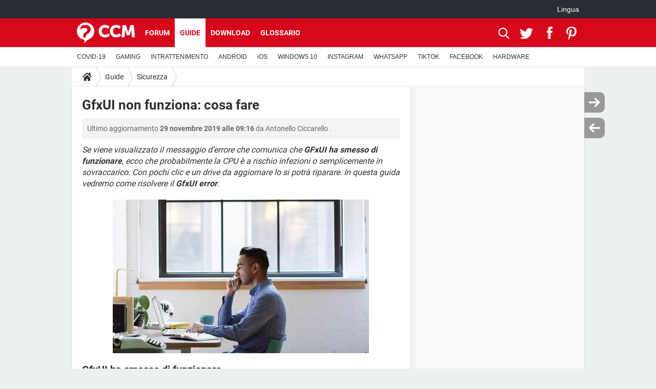

--- FILE ---
content_type: text/html; charset=UTF-8
request_url: https://it.ccm.net/faq/13187-gfxui-non-funziona-cosa-fare
body_size: 14704
content:

<!--Akamai-ESI:PAGE:setreftime=1766113150/--><!DOCTYPE html>
<!--[if IE 8 ]> <html lang="it" dir="ltr" class="no-js ie8 lt-ie9 oldie"> <![endif]-->
<!--[if IE 9 ]> <html lang="it" dir="ltr" class="no-js ie9"> <![endif]-->
<!--[if gt IE 9]><!--> <html lang="it" dir="ltr"> <!--<![endif]-->

<head prefix="og: http://ogp.me/ns# fb: http://ogp.me/ns/fb#">
    <meta charset="utf-8">
    <meta http-equiv="X-UA-Compatible" content="IE=edge,chrome=1">
    <meta name="viewport" content="width=device-width, initial-scale=1.0" />

    <style>
        :root {
            --for-color-primary: #D6071B;
            --for-color-primary--lighten: #f7192e;
            --for-color-primary--darken: #a50515;
        }
    </style>
    
    <title>GfxUI non funziona: cosa fare - CCM</title>

<script>
    var dataLayer = [{"appConfig":{"subContainers":["GTM-K9GC99V"]},"ads.insertor":{"nodeSelector":"#jArticleInside"},"site":"it.ccm.net","environnement":"production","pageType/screenType":"classique","sessionType":"nonConnectee","userStatus":"Anonyme","idArticle":"13187","author":"e-claudia","ops":0,"level1":"divers","level2":"Sicurezza","application":"faq","pageCategory":"article","theme":"Sicurezza","country":"US","asnum":"16509"}];

            !function(e){"use strict";var t,n,o,r=function(){},s=Object.getOwnPropertyNames(window.console).reduce((function(e,t){return"function"==typeof console[t]&&(e[t]=r),e}),{}),a=function(){return s},i=e.console;if("object"==typeof e.JSON&&"function"==typeof e.JSON.parse&&"object"==typeof e.console&&"function"==typeof Object.keys){var c={available:["others.catch","others.show"],broadcasted:[]},u={available:["others.catch","others.show"]},d=(t=/^\s+(.*)\s+$/g,n=function(e){return Math.pow(9,e)},o=function(e){return parseInt((e.charCodeAt()<<9)%242)},{get:function(e){e=e.replace(t,"$1");for(var r=[0,0,0],s=0,a=0;s<e.length;s++)a=parseInt(s/r.length),r[s%3]+=parseInt(o(e[s])/n(a));for(s=0;s<r.length;s++)r[s]>255&&(r[s]=255);return r},toRGB:function(e){return"rgb("+e.join(",")+")"},visible:function(e){return e[0]>220||e[1]>220||e[2]>220?[0,0,0]:[255,255,255]}});e.getConsole=function(e){if("string"!=typeof e)throw"getConsole need a tag name (string)";var t=e.split(".");if(function(e){var t,n=e.split(".")[0];-1===c.available.indexOf(n)&&(c.available.push(n),(t=document.createEvent("CustomEvent")).initCustomEvent("getConsole.tag.available",0,0,n),document.dispatchEvent(t)),-1===u.available.indexOf(e)&&(u.available.push(e),(t=document.createEvent("CustomEvent")).initCustomEvent("getConsole.fulltag.available",0,0,n),document.dispatchEvent(t))}(e=t[0]),-1!==c.broadcasted.indexOf(e)){var n=function(e){var t=[],n=[];return e.forEach((function(e){t.push("%c "+e.name+" "),n.push("background-color:"+e.bgColor+";color:"+e.color+";border-radius:2px;")})),[t.join("")].concat(n)}(t.map((function(e){var t=d.get(e);return{name:e,color:d.toRGB(d.visible(t)),bgColor:d.toRGB(t)}}))),o=["log","warn","error","info","group","groupCollapsed","groupEnd"].reduce(((e,t)=>(e[t]=n.reduce(((e,t)=>e.bind(window.console,t)),window.console[t]),e)),{});return Object.keys(i).forEach((function(e){void 0===o[e]&&(o[e]=i[e])})),o}return a()},e.getConsole.tags=c,c.broadcasted=function(){try{var e=localStorage.getItem("getConsole");e=null===e?[]:JSON.parse(e)}catch(t){e=[]}return e}(),-1!==c.broadcasted.indexOf("others.catch")&&(e.console=e.getConsole("others.show"))}else e.getConsole=a}(window),logger={_buffer:[],log:function(){"use strict";this._buffer.push(arguments)}},function(e){"use strict";var t={domains:["hpphmfubhnbobhfs","bnb{po.betztufn","beoyt","epvcmfdmjdl","hpphmftzoejdbujpo","wjefptufq","s77ofu","ufbet","vosvmznfejb","tnbsubetfswfs","tljnsftpvsdft","{fcftupg","uumce","hpphmfbqjt","wjefpqmb{b","hpphmfbetfswjdft","fggfdujwfnfbtvsf","pvucsbjo","ubcppmb"],classes:"ufyuBe!BeCpy!qvc`411y361!qvc`411y361n!qvc`839y:1!ufyu.be!ufyuBe!Mjhbuvt!ufyu`be!ufyu`bet!ufyu.bet!ufyu.be.mjolt",event:{category:"pbt`mpbefe",action:"gbjm"}},n=e.getConsole("inObs"),o=0,r={},s=function(e,t){return t=t||1,e.split("").map((function(e){return String.fromCharCode(e.charCodeAt()+t)})).join("")},a=[];e.integrityObserver={state:{net:null,dom:null,perf:null},corrupted:0,listen:function(e){this.corrupted?e(this.state):a.push(e)},sendToListeners:function(){a.forEach(function(e){e(this.state)}.bind(this))},reportCorruption:function(){var e=function(){"undefined"!=typeof ga?ga("send",{hitType:"event",eventCategory:s(t.event.category,-1),eventAction:s(t.event.action,-1),nonInteraction:1}):setTimeout(e,100)};e()},reportListCorruption:function(){var e,t=[];for(e in this.state)this.state[e]&&t.push(e);t.length>0&&((new Image).src="https://lists.ccmbg.com/st?t="+encodeURIComponent(t.join(","))+"&d="+window.location.host.split(/\./).slice(0,-1).join("."))},reportChange:function(){this.sendToListeners(),this.reportCorruption()},init:function(){var e=function(e){return function(t){this.state[e]=t,t&&(!this.corrupted&&this.reportChange(),this.corrupted=1)}.bind(this)};!function(e){if("undefined"!=typeof MutationObserver){var n=document.createElement("div"),o=document.getElementsByTagName("html")[0],r={},a={childList:1,attributes:1,characterData:1,subtree:1},i=0,c=new MutationObserver((function(t){t.forEach((function(t){"style"===t.attributeName&&(c.disconnect(),"none"===t.target.style.display&&!e.called&&(e.called=1)&&e.call(r,1))}))})),u=new MutationObserver((function(t){t.forEach((function(t){try{if("childList"===t.type&&"HTML"===t.target.nodeName&&t.addedNodes.length&&"BODY"===t.addedNodes[0].nodeName&&!i){i=1,t.addedNodes[0].appendChild(n);var o=getComputedStyle(n);if(r=t.addedNodes[0],u.disconnect(),/Trident/.test(navigator.userAgent))return void setTimeout((function(){!e.called&&(e.called=1)&&e.call(r,0)}),50);setTimeout((function(){t.addedNodes[0].removeChild(n)}),60),c.disconnect(),e.call(t.addedNodes[0],"none"===o.getPropertyValue("display")||/url\("about:abp/.test(o.getPropertyValue("-moz-binding")))}}catch(e){}}))}));n.className=s(t.classes,-1),n.style.display="block",u.observe(o,a),c.observe(n,a)}else e.call(0,0)}(e.call(this,"dom")),function(e,a){if("undefined"!=typeof MutationObserver&&void 0!==URL.prototype){var i=document.getElementsByTagName("html")[0],c=0,u=new MutationObserver((function(i){i.forEach((function(i){try{var d,l,f,p="",g=new Date,h=function(){};if("childList"===i.type&&i.addedNodes.length&&void 0!==(d=i.addedNodes[0]).src&&("SCRIPT"===(p=d.nodeName)||"IFRAME"===p)){try{l=new URL(d.src),f=l&&l.host?l.host.split(/\./).slice(-2).shift():null}catch(e){}h=i.addedNodes[0].onerror,i.addedNodes[0].onerror=function(){try{n.warn("Missing script",d.src),!c&&f&&-1!==t.domains.indexOf(s(f))&&(new Date).getTime()-g.getTime()<1500&&(n.warn("Integrity violation on ",d.src," not observing anymore !"),u.disconnect(),c=1,e(1)),"function"==typeof h&&h.apply(this,Array.prototype.slice.call(arguments))}catch(e){}},"function"==typeof performance.getEntriesByType&&o<2&&"SCRIPT"===p&&-1!==t.domains.indexOf(s(f))&&(void 0===r[f]||"hpphmfubhnbobhfs"===s(f))&&(r[f]=1,i.addedNodes[0].addEventListener("load",(function(){-1===performance.getEntriesByType("resource").map((function(e){return e.name})).indexOf(d.src)&&2==++o&&(u.disconnect(),a(1))})))}}catch(e){}}))}));u.observe(i,{childList:1,attributes:1,characterData:1,subtree:1})}else e.call(0,0)}(e.call(this,"net"),e.call(this,"perf")),window.addEventListener("load",function(){this.reportListCorruption()}.bind(this))}},"function"==typeof Object.bind&&e.integrityObserver.init()}(window),function(e,t,n,o){"use strict";void 0===e._gtm&&(e._gtm={events:{on:[],ready:[],readyAll:[],trigger:function(e){this._trigger.push(e)},_trigger:[]},versions:{},onReady:[]}),void 0===e._gtm.versions&&(e._gtm.versions={}),e._gtm.versions.staticheader=1,e._gtm.state="loading";var r=dataLayer[0].appConfig,s=["GTM-N4SNZN"],a=r.subContainers||[],i=e.getConsole("GTM").log,c=function(e){if(void 0!==t.dispatchEvent){var n=null;"function"==typeof Event?n=new Event(e):(n=t.createEvent("Event")).initEvent(e,0,0),t.dispatchEvent(n)}},u=function(){u.state++,u.state===s.length&&(e._gtm.state="loaded",c("gtm.loaded"))},d=function(){e._gtm.state="error",c("gtm.error"),l.clearWorkspacesInfo(this)};u.state=0,s=s.concat(a),i("Loading sub containers:",a);var l={infoKey:"ccm_gtm_workspaces",workspacesInfo:{},fetchWorkspacesInfo:function(){try{this.workspacesInfo=this.getInfoFromQuerystring()||this.getInfoFromCookie()||{}}catch(e){console.error("Cannot get workspaces info.",e)}},parseWorkspacesInfo:function(e){for(var t={},n=e.split("|"),o=0;o<n.length;o++){var r=n[o].split("::");3===r.length&&(t[r[0]]={container:r[0],workspace:r[1],auth:r[2]})}return t},removeInfoFromQuerystring:function(){if(""===e.location.search)return"";for(var t=e.location.search.substring(1).split("&"),n=[],o=0;o<t.length;o++){t[o].split("=")[0]!==this.infoKey&&n.push(t[o])}return"?"+n.join("&")},generatePreviewQuery:function(e){try{var t=this.workspacesInfo[e];return t?(i("["+t.container+'] loading custom workspace "'+t.workspace+'"'),dataLayer[0].appConfig.previewWorkspaces=dataLayer[0].appConfig.previewWorkspaces||[],dataLayer[0].appConfig.previewWorkspaces.push(t),"&gtm_auth="+t.auth+"&gtm_preview="+t.workspace+"&gtm_cookies_win=x"):""}catch(t){return console.error('Cannot generate preview query for container "'+e+'"',t),""}},getInfoFromQuerystring:function(){for(var t=(e.location.search||"").substring(1).split("&"),n=0;n<t.length;n++){var o=t[n].split("=");if(decodeURIComponent(o[0])===this.infoKey)return this.parseWorkspacesInfo(decodeURIComponent(o[1]))}return null},getInfoFromCookie:function(){try{var t=e.document.cookie.match("(^|;) ?"+this.infoKey+"=([^;]*)(;|$)");if(t)return this.parseWorkspacesInfo(decodeURIComponent(t[2]))}catch(e){}return null},clearWorkspacesInfo:function(t){try{var n=t.getAttribute("data-id");if(this.workspacesInfo[n]){i('Cannot load container "'+n+'". Clearing cookie and querystring param...');var o=e.location.hostname.split("."),r=o.length;o=r>2&&"br"===o[r-1]&&"com"===o[r-2]?o.slice(-3).join("."):o.slice(-2).join("."),document.cookie=this.infoKey+"=; domain= "+o+"; path=/; expires=Thu, 01 Jan 1970 00:00:01 GMT;";var s=this.removeInfoFromQuerystring();e.location.search=s}}catch(e){console.error("Cannot clear workspaces info.",e)}}};l.fetchWorkspacesInfo();for(var f=0,p=s.length;f<p;++f){e[o]=e[o]||[],e[o].push({"gtm.start":(new Date).getTime(),event:"gtm.js"});var g=l.generatePreviewQuery(s[f]),h=t.getElementsByTagName(n)[0],m=t.createElement(n);m.async=1,m.onload=u,m.onerror=d,m.setAttribute("data-id",s[f]),m.src="https://www.googletagmanager.com/gtm.js?id="+s[f]+g,h.parentNode.insertBefore(m,h)}}(window,document,"script","dataLayer"),OAS_AD_BUFFER=[],OAS_AD=function(){OAS_AD_BUFFER.push(Array.prototype.slice.call(arguments))},function(e){"use strict";function t(t){t instanceof ErrorEvent&&e._gtm.errors.push({message:t.message,stack:t.error?t.error.stack:void 0,name:t.error?t.error.name:void 0,filename:t.filename,line:t.lineno,column:t.colno})}function n(t){t.reason instanceof Error?e._gtm.errors.push({message:t.reason.message,stack:t.reason.stack,name:t.reason.name,promise:1,filename:t.reason.filename,line:t.reason.lineno,column:t.reason.colno}):e._gtm.errors.push({message:t.reason,promise:1})}e._gtm=e._gtm||{},e._gtm.errors=[],e._gtm.errors.types=[],e._gtm.errors.types.push({type:"error",callback:t}),e.addEventListener("error",t),e._gtm.errors.types.push({type:"unhandledrejection",callback:n}),e.addEventListener("unhandledrejection",n)}(window);    

    dataLayer.push({"event":"app.config","appConfig":{"asl":{"sitepage":"\/faq","keywords":["parallaxeinfeed","sicurezza","faq-13187","faq"]}}});
</script>


    <meta name="description" content="Se viene visualizzato il messaggio d&amp;rsquo;errore che comunica che GFxUI ha smesso di funzionare, ecco che probabilmente la CPU &amp;egrave; a rischio infezioni o semplicemente in sovraccarico. Con pochi clic e un drive da aggiornare lo si potr&amp;agrave; riparare. In questa..." />
    <meta name="theme-color" content="#d51827" />
    <meta name="msapplication-TileColor" content="#d51827" />
    <meta name="msapplication-TileImage" content="https://astatic.ccmbg.com/www.commentcamarche.net_i18n/_skin/favicon/mstile-144x144.png" />
    <meta name="msapplication-config" content="https://astatic.ccmbg.com/www.commentcamarche.net_i18n/_skin/favicon/browserconfig.xml" />
    <meta name="robots" content="max-snippet:-1, max-image-preview:large, max-video-preview:15" />
    <meta name="referrer" content="always" />
    <meta name="googlebot" content="snippet,archive" />
    <meta name="p:domain_verify" content="da5ea5fef28de3d19e5d93416c4568bb" />
    <meta property="og:image" content="https://img-20.ccm2.net/YGtuhsIYjPDEqvS4Q68G4SV4biM=/500x/06e608dc2338469f9614f95aaae66e37/ccm-faq/browser_pixabay.png"/>
    <meta property="og:type" content="website"/>
    <meta property="og:description" content="Se viene visualizzato il messaggio d&amp;rsquo;errore che comunica che GFxUI ha smesso di funzionare, ecco che probabilmente la CPU &amp;egrave; a rischio infezioni o semplicemente in sovraccarico. Con pochi clic e un drive da aggiornare lo si potr&amp;agrave; riparare. In questa..."/>
    <meta property="og:title" content="GfxUI non funziona: cosa fare"/>
    <meta property="og:url" content="https://it.ccm.net/faq/13187-gfxui-non-funziona-cosa-fare"/>
    <meta property="og:site_name" content="CCM"/>
    <meta http-equiv="Content-Language" content="it"/>
    <meta property="atm" content="aHR0cHM6Ly9pdC5jY20ubmV0L2ZhcS8xMzE4Ny1nZnh1aS1ub24tZnVuemlvbmEtY29zYS1mYXJl" />
    <link rel="canonical" href="https://it.ccm.net/faq/13187-gfxui-non-funziona-cosa-fare" />
    
    <link rel="icon" href="https://astatic.ccmbg.com/www.commentcamarche.net_i18n/_skin/favicon/favicon-32x32.png" sizes="32x32" type="image/png" />
    <link rel="icon" href="https://astatic.ccmbg.com/www.commentcamarche.net_i18n/_skin/favicon/favicon-16x16.png" sizes="16x16" type="image/png" />
    <link rel="icon" href="https://astatic.ccmbg.com/www.commentcamarche.net_i18n/_skin/favicon/android-chrome-192x192.png" sizes="192x192" type="image/png" />
    <link rel="apple-touch-icon" href="https://astatic.ccmbg.com/www.commentcamarche.net_i18n/_skin/favicon/apple-touch-icon-57x57.png" sizes="57x57" />
    <link rel="apple-touch-icon" href="https://astatic.ccmbg.com/www.commentcamarche.net_i18n/_skin/favicon/apple-touch-icon-60x60.png" sizes="60x60" />
    <link rel="apple-touch-icon" href="https://astatic.ccmbg.com/www.commentcamarche.net_i18n/_skin/favicon/apple-touch-icon-72x72.png" sizes="72x72" />
    <link rel="apple-touch-icon" href="https://astatic.ccmbg.com/www.commentcamarche.net_i18n/_skin/favicon/apple-touch-icon-76x76.png" sizes="76x76" />
    <link rel="apple-touch-icon" href="https://astatic.ccmbg.com/www.commentcamarche.net_i18n/_skin/favicon/apple-touch-icon-114x114.png" sizes="114x114" />
    <link rel="apple-touch-icon" href="https://astatic.ccmbg.com/www.commentcamarche.net_i18n/_skin/favicon/apple-touch-icon-120x120.png" sizes="120x120" />
    <link rel="apple-touch-icon" href="https://astatic.ccmbg.com/www.commentcamarche.net_i18n/_skin/favicon/apple-touch-icon-144x144.png" sizes="144x144" />
    <link rel="apple-touch-icon" href="https://astatic.ccmbg.com/www.commentcamarche.net_i18n/_skin/favicon/apple-touch-icon-152x152.png" sizes="152x152" />
    <link rel="apple-touch-icon" href="https://astatic.ccmbg.com/www.commentcamarche.net_i18n/_skin/favicon/apple-touch-icon-180x180.png" sizes="180x180" />
    <link rel="preload" href="https://astatic.ccmbg.com/ccmcms_commentcamarche/dist/external/fonts/Roboto-Gfonts-Regular.woff2" crossorigin as="font" />
    <link rel="preload" href="https://astatic.ccmbg.com/ccmcms_commentcamarche/dist/external/fonts/Roboto-Gfonts-Bold.woff2" crossorigin as="font" />
        <link rel="manifest" href="https://astatic.ccmbg.com/www.commentcamarche.net_i18n/_skin/favicon/manifest.json"  />
    <link rel="mask-icon" href="https://astatic.ccmbg.com/www.commentcamarche.net_i18n/_skin/favicon/safari-pinned-tab.svg" color="#d51827" />
    
<link rel="stylesheet" media="all" href="https://astatic.ccmbg.com/www.commentcamarche.net_i18n/dist/app/css/chunks/site_ht_inter.04bf4568b32fe3dbd824.css" /><link rel="stylesheet" media="all" href="https://astatic.ccmbg.com/www.commentcamarche.net_i18n/dist/app/css/chunks/skin_legacy.8bc71bbd4e6a7a2994c0.css" />

<script type="application/ld+json">{"@context":"https://schema.org","@type":"WebPage","breadcrumb":{"@type":"BreadcrumbList","itemListElement":[{"@type":"ListItem","position":1,"name":"Home","item":"https://it.ccm.net/"},{"@type":"ListItem","position":2,"name":"Guide","item":"https://it.ccm.net/faq/"},{"@type":"ListItem","position":3,"name":"Sicurezza","item":"https://it.ccm.net/faq/sicurezza-12"}]},"name":"GfxUI non funziona: cosa fare - CCM","url":"https://it.ccm.net/faq/13187-gfxui-non-funziona-cosa-fare"}</script>
    </head>

<body class="flex-layout ">
    <div class="jOverlay overlay"></div>
    <a name="top"></a>
    
    <div id="ctn_x02"><div id="ba_x02" class="ba x02"><script>OAS_AD("x02");</script></div></div>
    <div id="tt" style="display:none">
        <div id="tttop"></div>
        <div id="ttcont"></div>
        <div id="ttbot"></div>
    </div>
    <span class="tooltips" style="display:none" id="ntt"><span id="nttcont"></span><span class="arrowDown"></span></span>

    <div id="oasLayout" class="layout--flexbox">

        <img src="https://akm-static.ccmbg.com/a/aHR0cDovL2l0LmNjbS5uZXQvZmFxLzEzMTg3LWdmeHVpLW5vbi1mdW56aW9uYS1jb3NhLWZhcmU=/alpha.png" style="position: absolute;"><header class="ccm_header--rwd jHeader" data-cookie-prefix="">
    <div class="ccm_header__top">
      <div class="layout">
        <span data-target="jMenuBox" class="jDropBtn jDropMenuBtn ccm_header__click_trigger">
          <span>Menu</span>
          <svg viewBox="0 0 440.307 440.307" class="svg_icon svg_icon--cross">
              <g fill="#fff" class="svg_icon_g">
                  <polygon points="440.307,58.583 381.723,0 220.153,161.57 58.584,0 0,58.583 161.569,220.153 0,381.723 58.584,440.307    220.153,278.736 381.723,440.307 440.307,381.723 278.736,220.153"/>
              </g>
          </svg>
        </span>
          <a href="https://it.ccm.net/" class="app_logo">
              <img width="113" height="41" class="ccmcss_rwd_header__logo" src="https://astatic.ccmbg.com/www.commentcamarche.net_i18n/_skin/_common/img/logo_ccm.svg?19" alt="CCM">
          </a>
          <nav id="jMainNav" class="ccm_header__nav jDropBox jMenuBox" role="navigation">
            <ul id="mmenu_ul_id">
                <li class="ccm_ico_home">
                <a href="https://it.ccm.net/">
                    <span>Home</span>
                </a>
                <button class="app_nav__sub--collapse jNavSubCollapse app_nav__sub--collapse--plus">
                    <span></span>
                </button>
                <div class="ccm_submenu">
                    <ul>
                                                    <li>
                                <a href="https://it.ccm.net/faq/s/covid">
                                    COVID-19                                </a>
                            </li>
                                                    <li>
                                <a href="https://it.ccm.net/faq/videogiochi-538">
                                    GAMING                                </a>
                            </li>
                                                    <li>
                                <a href="https://it.ccm.net/faq/streaming-578">
                                    INTRATTENIMENTO                                </a>
                            </li>
                                                    <li>
                                <a href="https://it.ccm.net/faq/android-569">
                                    ANDROID                                </a>
                            </li>
                                                    <li>
                                <a href="https://it.ccm.net/faq/macos-98">
                                    iOS                                </a>
                            </li>
                                                    <li>
                                <a href="https://it.ccm.net/faq/windows-10-582">
                                    WINDOWS 10                                </a>
                            </li>
                                                    <li>
                                <a href="https://it.ccm.net/faq/instagram-550">
                                    INSTAGRAM                                </a>
                            </li>
                                                    <li>
                                <a href="https://it.ccm.net/faq/whatsapp-586">
                                    WHATSAPP                                </a>
                            </li>
                                                    <li>
                                <a href="https://it.ccm.net/faq/tiktok-576">
                                    TIKTOK                                </a>
                            </li>
                                                    <li>
                                <a href="https://it.ccm.net/faq/facebook-548">
                                    FACEBOOK                                </a>
                            </li>
                                                    <li>
                                <a href="https://it.ccm.net/faq/hardware-3">
                                    HARDWARE                                </a>
                            </li>
                                            </ul>
                </div>
            </li>
                    <li>
                <a href="/faq/">Guide</a>
                <button class="app_nav__sub--collapse jNavSubCollapse app_nav__sub--collapse--plus">
                    <span></span>
                </button>
                <div class="ccm_submenu">
                    <ul>
                                                    <li>
                                <a href="https://it.ccm.net/faq/s/covid">
                                    COVID-19                                </a>
                            </li>
                                                    <li>
                                <a href="https://it.ccm.net/faq/videogiochi-538">
                                    GAMING                                </a>
                            </li>
                                                    <li>
                                <a href="https://it.ccm.net/faq/streaming-578">
                                    INTRATTENIMENTO                                </a>
                            </li>
                                                    <li>
                                <a href="https://it.ccm.net/faq/android-569">
                                    ANDROID                                </a>
                            </li>
                                                    <li>
                                <a href="https://it.ccm.net/faq/macos-98">
                                    iOS                                </a>
                            </li>
                                                    <li>
                                <a href="https://it.ccm.net/faq/windows-10-582">
                                    WINDOWS 10                                </a>
                            </li>
                                                    <li>
                                <a href="https://it.ccm.net/faq/instagram-550">
                                    INSTAGRAM                                </a>
                            </li>
                                                    <li>
                                <a href="https://it.ccm.net/faq/whatsapp-586">
                                    WHATSAPP                                </a>
                            </li>
                                                    <li>
                                <a href="https://it.ccm.net/faq/tiktok-576">
                                    TIKTOK                                </a>
                            </li>
                                                    <li>
                                <a href="https://it.ccm.net/faq/facebook-548">
                                    FACEBOOK                                </a>
                            </li>
                                                    <li>
                                <a href="https://it.ccm.net/faq/hardware-3">
                                    HARDWARE                                </a>
                            </li>
                                            </ul>
                </div>
            </li>
                        <li>
                <a href="/download/">Download</a>
                <button class="app_nav__sub--collapse jNavSubCollapse app_nav__sub--collapse--plus">
                    <span></span>
                </button>
                <div class="ccm_submenu">
                    <ul>
                                                    <li>
                                <a href="https://it.ccm.net/faq/s/covid">
                                    COVID-19                                </a>
                            </li>
                                                    <li>
                                <a href="https://it.ccm.net/faq/videogiochi-538">
                                    GAMING                                </a>
                            </li>
                                                    <li>
                                <a href="https://it.ccm.net/faq/streaming-578">
                                    INTRATTENIMENTO                                </a>
                            </li>
                                                    <li>
                                <a href="https://it.ccm.net/faq/android-569">
                                    ANDROID                                </a>
                            </li>
                                                    <li>
                                <a href="https://it.ccm.net/faq/macos-98">
                                    iOS                                </a>
                            </li>
                                                    <li>
                                <a href="https://it.ccm.net/faq/windows-10-582">
                                    WINDOWS 10                                </a>
                            </li>
                                                    <li>
                                <a href="https://it.ccm.net/faq/instagram-550">
                                    INSTAGRAM                                </a>
                            </li>
                                                    <li>
                                <a href="https://it.ccm.net/faq/whatsapp-586">
                                    WHATSAPP                                </a>
                            </li>
                                                    <li>
                                <a href="https://it.ccm.net/faq/tiktok-576">
                                    TIKTOK                                </a>
                            </li>
                                                    <li>
                                <a href="https://it.ccm.net/faq/facebook-548">
                                    FACEBOOK                                </a>
                            </li>
                                                    <li>
                                <a href="https://it.ccm.net/faq/hardware-3">
                                    HARDWARE                                </a>
                            </li>
                                            </ul>
                </div>
            </li>
                        <li>
                <a href="/forum/">Forum</a>
                <button class="app_nav__sub--collapse jNavSubCollapse app_nav__sub--collapse--plus">
                    <span></span>
                </button>
                <div class="ccm_submenu">
                    <ul>
                                                    <li>
                                <a href="https://it.ccm.net/faq/s/covid">
                                    COVID-19                                </a>
                            </li>
                                                    <li>
                                <a href="https://it.ccm.net/faq/videogiochi-538">
                                    GAMING                                </a>
                            </li>
                                                    <li>
                                <a href="https://it.ccm.net/faq/streaming-578">
                                    INTRATTENIMENTO                                </a>
                            </li>
                                                    <li>
                                <a href="https://it.ccm.net/faq/android-569">
                                    ANDROID                                </a>
                            </li>
                                                    <li>
                                <a href="https://it.ccm.net/faq/macos-98">
                                    iOS                                </a>
                            </li>
                                                    <li>
                                <a href="https://it.ccm.net/faq/windows-10-582">
                                    WINDOWS 10                                </a>
                            </li>
                                                    <li>
                                <a href="https://it.ccm.net/faq/instagram-550">
                                    INSTAGRAM                                </a>
                            </li>
                                                    <li>
                                <a href="https://it.ccm.net/faq/whatsapp-586">
                                    WHATSAPP                                </a>
                            </li>
                                                    <li>
                                <a href="https://it.ccm.net/faq/tiktok-576">
                                    TIKTOK                                </a>
                            </li>
                                                    <li>
                                <a href="https://it.ccm.net/faq/facebook-548">
                                    FACEBOOK                                </a>
                            </li>
                                                    <li>
                                <a href="https://it.ccm.net/faq/hardware-3">
                                    HARDWARE                                </a>
                            </li>
                                            </ul>
                </div>
            </li>
                        <li>
                <a href="/contents/">Glossario</a>
                <button class="app_nav__sub--collapse jNavSubCollapse app_nav__sub--collapse--plus">
                    <span></span>
                </button>
                <div class="ccm_submenu">
                    <ul>
                                                    <li>
                                <a href="https://it.ccm.net/faq/s/covid">
                                    COVID-19                                </a>
                            </li>
                                                    <li>
                                <a href="https://it.ccm.net/faq/videogiochi-538">
                                    GAMING                                </a>
                            </li>
                                                    <li>
                                <a href="https://it.ccm.net/faq/streaming-578">
                                    INTRATTENIMENTO                                </a>
                            </li>
                                                    <li>
                                <a href="https://it.ccm.net/faq/android-569">
                                    ANDROID                                </a>
                            </li>
                                                    <li>
                                <a href="https://it.ccm.net/faq/macos-98">
                                    iOS                                </a>
                            </li>
                                                    <li>
                                <a href="https://it.ccm.net/faq/windows-10-582">
                                    WINDOWS 10                                </a>
                            </li>
                                                    <li>
                                <a href="https://it.ccm.net/faq/instagram-550">
                                    INSTAGRAM                                </a>
                            </li>
                                                    <li>
                                <a href="https://it.ccm.net/faq/whatsapp-586">
                                    WHATSAPP                                </a>
                            </li>
                                                    <li>
                                <a href="https://it.ccm.net/faq/tiktok-576">
                                    TIKTOK                                </a>
                            </li>
                                                    <li>
                                <a href="https://it.ccm.net/faq/facebook-548">
                                    FACEBOOK                                </a>
                            </li>
                                                    <li>
                                <a href="https://it.ccm.net/faq/hardware-3">
                                    HARDWARE                                </a>
                            </li>
                                            </ul>
                </div>
            </li>
            </ul>
              <p>
                <a href="https://it.ccm.net/forum/new" class="ico--new btn--size-xl btn--size-full btn--bg-channel" id="create_new_question">Fai una domanda</a>
              </p>
          </nav>
          <div class="ccm_header__right">
            <ul>
                <li class="ccm_header__btn_search">
                  <a href="javascript:void(0)" data-target="jSearchBox" class="jDropBtn">
                    <svg viewBox="-281 404.9 32 32" class="svg_icon svg_icon--search"><path class="svg_icon_g" d="M-280 432.1c-1.2 1.1-1.3 2.9-.2 4s2.9 1 4-.2l6.4-7.6c.7-.8 1-1.6 1-2.3 2.1 1.8 4.8 2.9 7.8 2.9 6.6 0 12-5.4 12-12s-5.4-12-12-12-12 5.4-12 12c0 3 1.1 5.7 2.9 7.8-.7 0-1.5.3-2.3 1l-7.6 6.4zm11-15.2c0-4.4 3.6-8 8-8s8 3.6 8 8-3.6 8-8 8-8-3.6-8-8z"></path></svg>
                  </a>
                </li>
            </ul>
        </div>
      </div>

    </div>

    <div class="ccm_header__search jDropBox jSearchBox">
        <form action="https://it.ccm.net/search/index" method="get" id="jContentSearchForm" role="search">
            <fieldset>
                <legend>Cerca</legend>
                <input placeholder="Cerca" name="q" value="" type="search">
                <button type="submit" class="ccm_ico--search"></button>
            </fieldset>
        </form>
        <div class="jDropBoxOverlay ccm_header__overlay"></div>
    </div>

    <div class="ccm_header__login jDropBox jLoginBox">
    <div class="ccm_header__overlay jDropBoxOverlay"></div>
  </div>
</header>

<header role="banner" class="ccm_header">
    <div class="ccm_top_bar">
    <div class="layout">
                    <div role="main" class="layout_main">
                <ul class="ccmNetwork">
                                    <li class="selected" style="visibility:hidden">
                        <a href="/">
                            High-Tech                        </a>
                    </li>
                                    </ul>
            </div>
                    <div class="layout_right"><ul class="ccm_top_nav">
    <li id="language" class="ccm_usermenu_language">
        <a href="javascript:void(0);" class="ccm_usermenu_language__btn">Lingua</a>

        <div class="ccm_box_hover">
            <ul>
                                    <li>
                        <a href="https://de.ccm.net"
                           lang="de">Deutsch</a>
                    </li>
                                    <li>
                        <a href="https://br.ccm.net"
                           lang="pt">Português</a>
                    </li>
                                    <li>
                        <a href="https://id.ccm.net"
                           lang="id">Bahasa Indonesia</a>
                    </li>
                                    <li>
                        <a href="https://it.ccm.net"
                           lang="it">Italiano</a>
                    </li>
                                    <li>
                        <a href="https://ru.ccm.net"
                           lang="ru">Русский</a>
                    </li>
                                    <li>
                        <a href="https://pl.ccm.net"
                           lang="pl">Polski</a>
                    </li>
                                    <li>
                        <a href="https://nl.ccm.net"
                           lang="nl">Nederlands</a>
                    </li>
                                    <li>
                        <a href="https://in.ccm.net"
                           lang="hi">हिंदी</a>
                    </li>
                            </ul>
        </div>
    </li>
</ul>
</div>
    </div>
</div>
    <div class="ccm_middle_bar">
        <div class="layout">
            <div class="ccm_logo_ccm">
                <a href="https://it.ccm.net/" title="CCM">
                    <img width="113" height="41"
                         src="https://astatic.ccmbg.com/www.commentcamarche.net_i18n/_skin/_common/img/logo_ccm.svg?19"
                         alt="CCM"
                    />
                </a>
            </div>
            <div class="ccm_social_header">
                <a id="jSearchBt" href="javascript:void(0)" class="ccm_ico--search"></a>

                                     <a href="https://www.twitter.com/ccm_italia" target="_blank" rel="noopener noreferrer" class="ccm_ico--twitter ccm_social_header__tw">
                         <img src="https://astatic.ccmbg.com/www.commentcamarche.net_i18n/_skin/_common/img/shim.gif"
                              alt="CCM / Twitter"
                              title="CCM / Twitter"
                              width="1"
                              height="1" />
                     </a>
                
                                    <a href="https://www.facebook.com/it.ccm.net" target="_blank" rel="noopener noreferrer" class="ccm_ico--facebook ccm_social_header__fb">
                        <img src="https://astatic.ccmbg.com/www.commentcamarche.net_i18n/_skin/_common/img/shim.gif"
                             alt="CCM / Facebook"
                             title="CCM / Facebook"
                             width="1"
                             height="1" />
                    </a>
                
                                    <a href="https://www.pinterest.fr/CCMNETIT/" target="_blank" rel="noopener noreferrer" class="ccm_ico--pinterest ccm_social_header__pt">
                        <img src="https://astatic.ccmbg.com/www.commentcamarche.net_i18n/_skin/_common/img/shim.gif"
                             alt="CCM / Pinterest"
                             title="CCM / Pinterest"
                             width="1"
                             height="1" />
                    </a>
                
                
                <div id="jSearchForm" class="ccm_header_form">
                     <form action="https://it.ccm.net/search/index"
                           method="get" class="headerFooter" data-inputupdate="true">
                         <fieldset>
                             <legend>Cerca</legend>
                             <input type="text"
                                    placeholder="Cerca"
                                    class="ccm_search"
                                    name="q"
                                    id="searchform_input"
                                                              >
                             <input type="hidden" value="0" name="already_focused" id="searchform_focused">
                             <input type="submit" value="OK" class="ccm_submit">
                         </fieldset>
                     </form>
                </div><!-- /ccm_header_form -->
            </div>
            <nav id="ccm_nav" role="navigation">
               <div id="ccm_scroller">
                   <div class="layout_ct">

                       <ul id="mmenu_ul_id">
        <li class="ccm_ico_home">
        <a href="https://it.ccm.net/">
            <span>Home</span>
        </a>
        <div class="ccm_submenu">
                    </div>
    </li>
        <li>
        <a href="/forum/">Forum        </a>
            </li>
            <li class="selected current">
        <a href="/faq/">Guide        </a>
            </li>
            <li>
        <a href="/download/">Download        </a>
            </li>
            <li>
        <a href="/contents/">Glossario        </a>
            </li>
        </ul>
                    </div>
               </div>
                                  <div class="ccm_submenu" style="display: block">
                       <ul>
                                                          <li><a href="https://it.ccm.net/faq/s/covid">COVID-19</a></li>
                                                              <li><a href="https://it.ccm.net/faq/videogiochi-538">GAMING</a></li>
                                                              <li><a href="https://it.ccm.net/faq/streaming-578">INTRATTENIMENTO</a></li>
                                                              <li><a href="https://it.ccm.net/faq/android-569">ANDROID</a></li>
                                                              <li><a href="https://it.ccm.net/faq/macos-98">iOS</a></li>
                                                              <li><a href="https://it.ccm.net/faq/windows-10-582">WINDOWS 10</a></li>
                                                              <li><a href="https://it.ccm.net/faq/instagram-550">INSTAGRAM</a></li>
                                                              <li><a href="https://it.ccm.net/faq/whatsapp-586">WHATSAPP</a></li>
                                                              <li><a href="https://it.ccm.net/faq/tiktok-576">TIKTOK</a></li>
                                                              <li><a href="https://it.ccm.net/faq/facebook-548">FACEBOOK</a></li>
                                                              <li><a href="https://it.ccm.net/faq/hardware-3">HARDWARE</a></li>
                                                      </ul>
                   </div>
                          </nav>
       </div>
   </div><!-- /ccm_middle_bar -->
</header>


        
                    <div class="app_layout_header">
                <div class="ccmcss_oas_top" data-adstrad="Annunci">
                    
    <div id="ctn_top"><div id="ba_top" class="ba top"><script>OAS_AD("Top");</script></div></div>
                </div>

            </div>
        
        <div class="app_layout">

            <section class="app_layout_top">
    <div class="forum_breadcrumb__wrapper" id="jBreadcrumb">
    
    <nav class="cp_breadcrumb">
        <ul class="cp_breadcrumb__list">
                            <li class="cp_breadcrumb__item cp_breadcrumb__item--home">
                                <a href="https://it.ccm.net/"
                >
                <svg xmlns="http://www.w3.org/2000/svg" viewBox="0 0 18 16" width="18" height="16" class="cp_breadcrumb__ico--home"><path fill="currentColor" d="M8.934 4.398 2.812 9.77a.163.163 0 0 1-.006.034.165.165 0 0 0-.005.034v5.439a.72.72 0 0 0 .202.51.637.637 0 0 0 .48.215H7.57v-4.35h2.726V16h4.089a.636.636 0 0 0 .479-.215.72.72 0 0 0 .202-.51V9.837a.168.168 0 0 0-.01-.068L8.934 4.4Z"/><path fill="currentColor" d="M17.876 7.402 15.43 5.247V.415a.381.381 0 0 0-.1-.273.337.337 0 0 0-.257-.106H12.93a.338.338 0 0 0-.257.106.382.382 0 0 0-.1.273v2.309L9.849.308A1.256 1.256 0 0 0 9 0c-.327 0-.61.103-.848.308L.124 7.402a.351.351 0 0 0-.123.255.4.4 0 0 0 .078.278l.693.876c.06.071.137.115.234.13.09.009.179-.02.268-.082L9 2.025l7.726 6.834c.06.055.138.082.235.082h.033a.375.375 0 0 0 .235-.13l.692-.876a.4.4 0 0 0 .078-.279.352.352 0 0 0-.123-.254Z"/></svg>
                </a>
    
                </li>
                            <li class="cp_breadcrumb__item">
                                <a href="https://it.ccm.net/faq/"
                >
                Guide
                </a>
    
                </li>
                            <li class="cp_breadcrumb__item">
                                <a href="https://it.ccm.net/faq/sicurezza-12"
                >
                Sicurezza
                </a>
    
                </li>
                    </ul>
    </nav>

    </div>
</section>
                        
            <div class="app_layout_ct">
                <div class="app_layout_ct__1">
                                        <div class="app_layout_ct__2">
                                                <div role="main" class="app_layout_main">
                            <div id="InfMsgDiv">
    </div>
<div class="ccm_page--faq" itemscope="" itemtype="https://schema.org/Article">
            <div itemprop="author" itemscope itemtype="https://schema.org/Person">
            <meta itemprop="name" content="e-claudia" />
        </div>
        <meta itemprop="image" content="https://img-20.ccm2.net/YGtuhsIYjPDEqvS4Q68G4SV4biM=/500x/06e608dc2338469f9614f95aaae66e37/ccm-faq/browser_pixabay.png"/>
        <link itemprop="mainEntityOfPage" href="https://it.ccm.net/faq/13187-gfxui-non-funziona-cosa-fare" />

        <div itemprop="publisher" itemscope itemtype="https://schema.org/Organization">

                        <div itemprop="logo" itemscope itemtype="https://schema.org/ImageObject">
                <meta itemprop="url" content="https://astatic.ccmbg.com/www.commentcamarche.net_i18n/_skin/favicon/apple-touch-icon-180x180.png">
                <meta itemprop="width" content="180">
                <meta itemprop="height" content="180">
            </div>
                        <meta itemprop="name" content="CCM"/>

        </div>

        
    <div class="container jStickyHeightContent" id="jArticleContent">
        <div id="jOverlay" style="display:none" class="loaderAjax"></div>
                <header>
                <a name="topedit" style="float:left;visibility:hidden;"></a>
                    <h1 id="jArticleTitle" itemprop="headline">
                GfxUI non funziona: cosa fare            </h1>
        </header>
                <div class="content__wrapper">
            <div class="content__metadata dontPrint">
    Ultimo aggiornamento <time itemprop="dateModified datePublished" datetime="2019-11-29T09:16:42+0100">29 novembre 2019 alle 09:16</time>    da 
            <span class=" generated-token jTokenGenerator" data-token="L3Byb2ZpbGUvdXNlci9BbnRvbmVsbG9DQ00=" >Antonello Ciccarello</span>
    .
</div>
            <div id="jArticleInside" class="typo_content typo_content--img">
                <p><i>Se viene visualizzato il messaggio d&rsquo;errore che comunica che <b>GFxUI ha smesso di funzionare</b>, ecco che probabilmente la CPU &egrave; a rischio infezioni o semplicemente in sovraccarico. Con pochi clic e un drive da aggiornare lo si potr&agrave; riparare. In questa guida vedremo come risolvere il <b>GfxUI error</b></i>.</p>
<p><a href="https://img-20.ccm2.net/YGtuhsIYjPDEqvS4Q68G4SV4biM=/500x/06e608dc2338469f9614f95aaae66e37/ccm-faq/browser_pixabay.png" class="fancy"><span style="text-align:center;clear:both;display: block;"><img class="typo_content__img--first" src="https://img-20.ccm2.net/YGtuhsIYjPDEqvS4Q68G4SV4biM=/500x/06e608dc2338469f9614f95aaae66e37/ccm-faq/browser_pixabay.png" alt="" width="500" border="0"></span></a></p>
<h2 id="gfxui-ha-smesso-di-funzionare">GfxUI ha smesso di funzionare</h2>
<p>In caso venga visualizzato il seguente messaggio inglese "<i>GfxUI has stopped working</i>" (GfxUI ha smesso di funzionare), entrare nel <b>Pannello di controllo</b> e poi <b>Programmi e funzionalit&agrave;</b>. Qui, a sinistra, cliccare sopra <b>Attiva/disattiva funzionalit&agrave; di Windows</b> e poi scorrere la lista fino alla voce <b>.net Framework</b>, qui inserire i dati nelle voci corrispondenti. Il .net Framework verr&agrave; cos&igrave; attivato e si potranno correggere gli errori. A questo punto cliccare su <b>OK</b> per salvare le modifiche e avviare un nuovo <b>Aggiornamento Windows</b> e poi ricercare gli aggiornamenti per il framework.net e installarli:</p>
<p><span style="text-align:center;clear:both;display: block;"><img src="https://img-20.ccm2.net/Va43TbQOYcbL62Bh4Eq0CJABDJo=/325x/cebcd99d895145eda24013c37ceeba37/ccm-faq/13187-Vd96JRvxUQJo2Jcy-s-.png" alt="" width="325" border="0"></span></p>
<p><span class="ccm_signature">Foto: &copy;&nbsp;Pixabay.</span></p><!--pt:br.ccm.net/faq/34061-como-reparar-o-gfxui--><!--it:it.ccm.net/faq/13187-gfxui-non-funziona-cosa-fare-->
            </div>

            <footer class="content__footer">
                <div class="content__share">
    <span class="share__title">Condividi</span>
     <a 
        href = "https://www.facebook.com/sharer/sharer.php?u=https%3A%2F%2Fit.ccm.net%2Ffaq%2F13187-gfxui-non-funziona-cosa-fare" 
        target = "_blank" 
        rel = "noopener noreferrer" 
        class = "ccm_ico--facebook jSocialShare"
        data-category = "SocialShare"
        data-action = "Facebook"
        data-label = "Condividi"
        title ="Condividi">
    </a>
        <a 
        href = "http://pinterest.com/pin/create/link/?url=https%3A%2F%2Fit.ccm.net%2Ffaq%2F13187-gfxui-non-funziona-cosa-fare&description=Condividi&media=https%3A%2F%2Fimg-20.ccm2.net%2FYGtuhsIYjPDEqvS4Q68G4SV4biM%3D%2F500x%2F06e608dc2338469f9614f95aaae66e37%2Fccm-faq%2Fbrowser_pixabay.png"
        target ="_blank" 
        rel = "noopener noreferrer" 
        class = "ccm_ico--pinterest jSocialShare" 
        data-category = "SocialShare"
        data-action = "Pinterest"
        data-label = "Condividi"
        title = "Condividi">
    </a>
    </div><div class="ccm_author">
    I nostri contenuti sono creati in collaborazione con <a href="https://it.ccm.net/contents/165-ccm-chi-siamo">esperti di high-tech</a>, sotto la direzione di Jean-François Pillou, fondatore di CCM.net. CCM è un sito di high-tech leader a livello internazionale ed è disponibile in 11 lingue.
</div>
            </footer>

        </div><!--content__wrapper-->
    </div><!-- container -->
    



    <div class="noTargetBlank ad_wrapper jATColMiddlePreSimili jAP2" ></div>
            <div class="dontPrint oas_simili">
                <a name="simili_main"></a>
                <div id="simili_container">
                    <div id="simili_title">
                        <span class="oas_simili--title">
                            Potrebbe anche interessarti                        </span>
                    </div>
                                    </div>
            </div>
            
    <div id="ctn_intext"><div id="ba_intext" class="ba intext"><script>OAS_AD("Intext");</script></div></div>
    



    <div class="noTargetBlank ad_wrapper jATColMiddle jAP1" ></div>
    






    <div class="ccm_pugoo__sponso">
        <ins class="adsbygoogle sfadslot_1"
             style="display:inline-block;"
                
            data-language="it"
            data-ad-client="pub-3295671961621260"
            data-ad-slot="1620199525"
        >
        </ins>
    </div>
<div class="content__licence dontPrint">
    Il documento intitolato « GfxUI non funziona: cosa fare » dal sito <a href="it.ccm.net">CCM</a> (<a href="it.ccm.net">it.ccm.net</a>) è reso disponibile sotto i termini della licenza <a href="/contents/993-informazioni-sul-copyright">Creative Commons</a>. È possibile copiare, modificare delle copie di questa pagina, nelle condizioni previste dalla licenza, finché questa nota appaia chiaramente.
</div>

<div class="ccmcss_paginator ccmcss_paginator--button">
    
                
        <div class="ccmcss_paginator_prev">
            <a href="/faq/12895-come-controllare-la-sicurezza-di-un-sito-web" rel="nofollow" class="ccm_ico--previous" rel="prev" title="Come controllare la sicurezza di un sito web">
                Come controllare la sicurezza di un sito web
            </a>
        </div>
    
    
                
        <div class="ccmcss_paginator_next">
            <a href="/faq/18991-come-localizzare-qualcuno-tramite-email" rel="nofollow" class="ccm_ico--next" rel="next" title="Come localizzare qualcuno tramite email">
                Come localizzare qualcuno tramite email
            </a>
        </div>
    </div><script async defer src="//assets.pinterest.com/js/pinit.js"></script>

</div>
                        </div>
                    </div>
                </div>

                <div class="app_layout_right jLayoutRight">
            <div class="sticky-wrapper" id="jSidebarSticky">
            <div id="sticky1" class="sticky-zone">
                <div class="sticky-element">
                    
<div class="ad_right noTargetBlank">
    <div id="ctn_right"><div id="ba_right" class="ba "><script>OAS_AD("Right");</script></div></div>
</div>

                </div>
            </div>
            <div id="sticky2" class="sticky-zone">
                <div class="sticky-element">
                    
<div class="ad_right noTargetBlank">
    <div id="ctn_position2"><div id="ba_position2" class="ba position2"><script>OAS_AD("Position2");</script></div></div>
</div>
                </div>
            </div>
            <div id="sticky3" class="sticky-zone">
                <div class="sticky-element">
                    
<div class="ad_right noTargetBlank">
    <div id="ctn_position1"><div id="ba_position1" class="ba position1"><script>OAS_AD("Position1");</script></div></div>
</div>
                </div>
            </div>
        </div>
        



    <div class="noTargetBlank ad_wrapper jATColRight jAP1" ></div>

</div>

                <div class="newLoading" style="display:none">
                    <div class="loaderNew"></div>
                </div>
            </div>

            <div id="jGoTop" class="ccm_go_top">
    <a href="#top"></a>
</div>

<div id="jGoPrev" class="ccm_go_prev" style="display: block;">
    <a href="/faq/12895-come-controllare-la-sicurezza-di-un-sito-web">
        <span>Come controllare la sicurezza di un sito web</span>
    </a>
</div>

<div id="jGoNext" class="ccm_go_next" style="display: block;">
    <a href="/faq/18991-come-localizzare-qualcuno-tramite-email" title="">
        <span>Come localizzare qualcuno tramite email</span>
    </a>
</div>
        </div>

        <footer role="contentinfo" class="ccmcss_footer ccmcss_footer--dark">
    <div class="layout">
        <ul class="toolLinks">
                        <li><a href="/contents/165-ccm-chi-siamo">Chi siamo</a></li>
                        <li><a href="/contents/162-condizioni-generali-d-uso">Condizioni di utilizzo</a></li>
                        <li><a href="/contents/991-trattamento-dei-dati-personali-su-ccm-net">Informativa sulla privacy</a></li>
                        <li><a href="https://it.ccm.net/contact/">Contatti</a></li>
                        <li><a href="/contents/161-condizioni-d-uso-di-ccm">Regolamento</a></li>
            <li>
    <a href="https://magazinedelledonne.it/" } target=&quot;_blank&quot; >Magazine Delle Donne</a>
</li>
        </ul>

        <div class="logo">
            <a title="CCM Benchmark Group" href="https://www.ccmbenchmark.com/" target="_blank">
                <img src="https://astatic.ccmbg.com/www.commentcamarche.net_i18n/_skin/assets/img/footer/logo-groupe.svg" alt="CCM Benchmark Group" height="49" width="212" loading="lazy">
            </a>
        </div>
                <p class="foot_links">
                    </p>
    </div>
</footer>
    <div class="ccm_moderation" id="modo_div_new" style="display: none;"></div>
    <script type="application/x-microTemplate" id="template_ba_native_atf">
    <aside class="app_edito_na app_edito_na--above" data-sponsor="${sponsoredBy}" id="${id}">
        <span class="adchoice_ctn"></span>
        <a href="${link}" target="_blank" rel="noopener noreferrer">
            <h4 class="app_edito_title_2">${title}</h4>
            <button class="app_edito_btn">${cta}</button>
        </a>
    </aside>
</script>

<script type="application/x-microTemplate" id="template_ba_native_mtf">
    <aside class="app_edito_na app_edito_na--inside" data-sponsor="${sponsoredBy}" id="${id}">
        <span class="adchoice_ctn"></span>
        <a href="${link}" target="_blank" rel="noopener noreferrer">
            <span class="app_edito_na__img" style="background-image:url('${image}')"></span>
            <div>
                <h4 class="app_edito_title_2">${title}</h4>
                <p>
                    ${description}
                </p>
                <button class="app_edito_btn">${cta}</button>
            </div>
        </a>
    </aside>
</script>

<script type="application/x-microTemplate" id="template_ba_native_btf">
    <aside class="app_edito_na app_edito_na--inside" data-sponsor="${sponsoredBy}" id="${id}">
        <span class="adchoice_ctn"></span>
        <a href="${link}" target="_blank" rel="noopener noreferrer">
            <span class="app_edito_na__img" style="background-image:url('${image}')"></span>
            <div>
                <h4 class="app_edito_title_2">${title}</h4>
                <p>
                    ${description}
                </p>
                <button class="app_edito_btn">${cta}</button>
            </div>
        </a>
    </aside>
</script>
<script type="text/javascript"> $data = {"app":{"domain":"it.ccm.net","recaptchaHard":1,"autoSuggestTitle":"Potrebbero interessanti questi contenuti","autoSuggestSectionType":{"user":4,"forum":1},"lang":"IT","ckeditorLang":"it","ckeditorCss":"https:\/\/astatic.ccmbg.com\/www.commentcamarche.net_i18n\/dist\/app\/css\/chunks\/cssCkeditor.ad8f2b120973fe7a6dd3.css","siteUrl":"https:\/\/it.ccm.net","recaptcha_key":"6LdoYk4iAAAAAN-MUc31o3itJ5o7Yi3yM4i5gaA5","connected":false,"trusted":false,"categorySelector":{"selectAPI":"\/forum\/categorySelector\/xhr\/selected","selectMultiAPI":"\/forum\/categorySelector\/xhr\/selectedMultiLines"}},"common":{"staticHost":"https:\/\/astatic.ccmbg.com"},"services":{"appCode":{"start":true,"options":{"editor":{"enabled":true}}},"fancybox":{"start":true}}};</script><script type="application/x-jet-extend" data-target="jQuery.jet.env.packager" data-priority="1" data-load="init">https://ajax.googleapis.com/ajax/libs/jquery/3.3.1/jquery.min.js</script><script src="https://ajax.googleapis.com/ajax/libs/jquery/3.3.1/jquery.min.js" crossorigin="anonymous" type="text/javascript"></script>
<script src="https://astatic.ccmbg.com/www.commentcamarche.net_i18n/dist/app/js/chunks/app.c313d075d9061b5efc39.js" crossorigin="anonymous" type="text/javascript"></script>
<script src="https://astatic.ccmbg.com/www.commentcamarche.net_i18n/dist/app/js/chunks/codesnippeted.538c90c7cad81d963a74.js" crossorigin="anonymous" type="text/javascript"></script>
<script src="https://astatic.ccmbg.com/www.commentcamarche.net_i18n/dist/app/js/commons.4370bfc5aee8426aecab.js" crossorigin="anonymous" type="text/javascript"></script>
<script src="https://astatic.ccmbg.com/www.commentcamarche.net_i18n/dist/app/js/chunks/start.9b5c3dfafc1ef8bc1846.js" crossorigin="anonymous" type="text/javascript"></script>
<script src="https://astatic.ccmbg.com/www.commentcamarche.net_i18n/dist/app/js/chunks/skin.e5c1de7f20bfa6a3b59e.js" crossorigin="anonymous" type="text/javascript"></script>
<script src="https://astatic.ccmbg.com/www.commentcamarche.net_i18n/dist/app/js/chunks/responsive.2a247b43bc57a5c32f12.js" crossorigin="anonymous" type="text/javascript"></script>
<script src="https://astatic.ccmbg.com/www.commentcamarche.net_i18n/dist/app/js/chunks/headermobile.7ba0ee7a25e0a4951bad.js" crossorigin="anonymous" type="text/javascript"></script>
<script src="https://astatic.ccmbg.com/www.commentcamarche.net_i18n/dist/app/js/chunks/legacyHeader.7836546698afdb188f82.js" crossorigin="anonymous" type="text/javascript"></script>
<script src="https://astatic.ccmbg.com/www.commentcamarche.net_i18n/dist/app/js/chunks/contentsFaq.858ac8b38339830b7de2.js" crossorigin="anonymous" type="text/javascript"></script>
<script src="https://astatic.ccmbg.com/www.commentcamarche.net_i18n/dist/app/js/chunks/end.9a650ee133d1da7551b7.js" crossorigin="anonymous" type="text/javascript"></script>
<script>
(function ($) {
		"use strict";

	typeof $ !== 'undefined'
	&& typeof $.jet !== 'undefined'
	&& $.jet.started === false
	&& $(document).trigger('start', [$.extend(true, {},
		{
			services : {
				tipsy : { start : false }
				, fancybox : _$('$data.services')._.fancybox
				, goTop : { start : false }
				, inRead : { start : true }
				, inputDefault : { start : false }
				, videoOnScroll : {
					options : {
						forceStart : window.document.URL.match(/#.*?ID=([-a-z0-9\.]+).*?&module=([a-z]+)/) !== null
					}
				}
			}
		}
		, $data)]
	);
})(jQuery);
</script>
                <style type="text/css">
                    /* place fancybox 150px from top of the viewport */
                    div#fancybox-wrap {z-index: 2147483644 !important;}
                    .fancybox-title {top: -36px !important}
                </style>
                        <script src="https://astatic.ccmbg.com/www.commentcamarche.net_i18n/dist/app/js/chunks/delayedTokenGenerator.ad55b8f1da8852163ccf.js?2" type="text/javascript" crossorigin="anonymous"></script>
    </div>
    <div class="loader-bouncing--wrapper" id="jLoaderBouncing">
        <div></div>
        <div></div>
        <div></div>
    </div>

    <svg width="0" height="0" style="position:absolute;top:0;left:0;" xmlns="http://www.w3.org/2000/svg">
    <symbol viewBox="0 0 576 512" id="badge-ambassador">
        <path fill="currentColor" d="M316.9 18c-5.3-11-16.5-18-28.8-18s-23.4 7-28.8 18L195 150.3 51.4 171.5c-12 1.8-22 10.2-25.7 21.7s-.7 24.2 7.9 32.7L137.8 329l-24.6 145.7c-2 12 3 24.2 12.9 31.3s23 8 33.8 2.3l128.3-68.5 128.3 68.5c10.8 5.7 23.9 4.9 33.8-2.3s14.9-19.3 12.9-31.3L438.5 329l104.2-103.1c8.6-8.5 11.7-21.2 7.9-32.7s-13.7-19.9-25.7-21.7l-143.7-21.2L316.9 18z"/>
    </symbol>
</svg>
        
</body>
</html>


<!--Akamai-ESI:PAGE:finalreftime=1766113150/-->

    
    
<!--Akamai-ESI:PAGE:If-Modified-Since=/-->
<!--Akamai-ESI:PAGE:Last-Modified=Fri, 19 Dec 2025 02:59:10 GMT/-->


--- FILE ---
content_type: application/javascript
request_url: https://astatic.ccmbg.com/www.commentcamarche.net_i18n/dist/app/js/chunks/contentsFaq.858ac8b38339830b7de2.js
body_size: 3258
content:
(window.webpackJsonp=window.webpackJsonp||[]).push([[103,100],{1:function(t,e){ajax_upload={frame:function(t){var e="f"+Math.floor(99999*Math.random()),o=document.createElement("DIV");o.innerHTML='<iframe style="display:none" src="about:blank" id="'+e+'" name="'+e+'"></iframe>',document.body.appendChild(o),$("#"+e).on("load",(function(){ajax_upload.loaded(e)}));var n=document.getElementById(e);return t&&"function"==typeof t.onComplete&&(n.onComplete=t.onComplete),e},form:function(t,e){t.setAttribute("target",e)},submit:function(t,e){return ajax_upload.form(t,ajax_upload.frame(e)),!e||"function"!=typeof e.onStart||e.onStart()},loaded:function(t){var e,o=document.getElementById(t);if("about:blank"!=(e=o.contentWindow?o.contentWindow.document:o.contentDocument?o.contentDocument:o.document).location.href&&"function"==typeof o.onComplete){var n=null===e.body.innerHTML.match(/^<pre.*<\/pre>$/i)?e.body.innerHTML:e.documentElement.textContent;o.onComplete(n)}}}},11:function(t,e){!function(t){"use strict";t.fn.socialShare=function(e){return e=t.extend(!0,{},t.fn.socialShare.defaultOptions,e),this.each((function(){var o=t(this);o.on("click",(function(t){t.preventDefault();var n=o.attr("data-category"),i=o.attr("data-action"),a=o.attr("data-label");void 0!==a&&""!==a||(a=void 0),void 0!==n&&""!==n&&void 0!==i&&""!==i&&dataLayer.push({event:"ga_event",ga_event:{category:n,action:i,label:a}});var c=e.width,s=e.height,r=screen.width/2-c/2,d=screen.height/2-s/2;window.open(o.attr("href"),"","menubar=no,toolbar=no,resizable=yes,scrollbars=yes,width="+c+",height="+s+",top="+d+",left="+r)}))}))},t.fn.socialShare.defaultOptions={width:500,height:300},t(document).on("start",(function(){t(".jSocialShare").socialShare()}))}(jQuery)},110:function(t,e,o){"use strict";o.r(e);o(3),o(11),o(111)},111:function(t,e){!function(t){"use strict";t(document).on("click",".jBtnNextDisplay",(function(){t(this).closest(".jNextWrapper").toggleClass("displayNext")})).on("click",".jBtnNextHide",(function(){t(this).closest(".jNextWrapper").removeClass("displayNext")})).on("click","body",(function(e){!t(e.target).closest(".jBtnNextDisplay").length&&t(".jNextWrapper").hasClass("displayNext")&&t(".jNextWrapper").removeClass("displayNext")}))}(jQuery)},2:function(t,e){!function(t){"use strict";var e=function(){var e=t(this).closest(".jAsideBox"),o=e.find(".jAsideBoxContent");o.toggle(),t(this).toggleClass("arrowDown arrowUp"),t.cookie("ccmbox_"+e.attr("id"),o.css("display"),{expires:3,path:"/"})},o=function(){var e=t(this),o=e.attr("data-options"),n=e.closest(".jAsideBox").find(".jOptionsForm");void 0!==o&&""===n.html().trim()&&fetch(o).then((function(t){t.ok&&t.json().then((function(t){n.html(t.html)}))})),n.toggle()},n=function(){var e=t(this),o=e.closest(".jOptionsForm"),n=o.attr("action");fetch(n,{method:"POST",body:new FormData(o[0])}).then((function(t){t.ok&&t.json().then((function(t){!0===t.success&&(e.closest(".jAsideBox").find(".jAsideBoxContent").html(t.new_list),o.hide())}))}))};window.ccm.helper.addEventListenerClosest("click",".jAsideBoxHideLink",e),window.ccm.helper.addEventListenerClosest("click",".jOptionsLink",o),window.ccm.helper.addEventListenerClosest("click",".jSubmitForm",n)}(jQuery)},3:function(t,e,o){"use strict";o.r(e);o(4),o(5),o(6),o(7),o(8),o(1),o(2)},4:function(t,e){!function(t){"use strict";window.ccm.contents={},t(document).start((function(){void 0!==window.ccmBoxes&&void 0!==window.ccmBoxes.topic&&void 0!==$data.app.ccmBoxes&&(t.extend(!0,window.ccmBoxes.topic,$data.app.ccmBoxes.topic),window.ccmBoxes.topic.init($data.app.ccmBoxes.topic.domId,$data.app.ccmBoxes.topic.isNew))}))}(jQuery)},5:function(t,e){!function(t){"use strict";t.fn.dropdown=function(){return t("body").on("click",(function(e){if(!t(e.target).parents().hasClass("jRubDropdownDisplayed")){var o=t(".jRubDropdownDisplayed");o.next(".jRubDropdownMenu").hide(),o.removeClass("jRubDropdownDisplayed")}})),this.each((function(){var e=t(this);e.on("click",(function(){var o=t(this),n=t(".jRubDropdownDisplayed"),i=o.next(".jRubDropdownMenu");o.hasClass("jRubDropdownDisplayed")||(n.next(".jRubDropdownMenu").hide(),n.removeClass("jRubDropdownDisplayed"),o.addClass("jRubDropdownDisplayed")),i.toggle(),i.find("li").on("click",(function(){var o=t(this),n=o.text().replace(/\u00A0/gi,""),a=o.attr("data-val"),c=document.URL.split("/");e.find(".customSelectInner").text(n),i.hide(),window.location=window.location.origin+"/"+c[3]+"/"+a}))}))}))},t(".jRubDropdown").dropdown()}(jQuery)},6:function(t,e){!function(t){"use strict";window.ccm.contents.utils={elts:{},callbackStartUpload:function(t){return window.ccm.contents.utils.showMsg(t,"boxInfos"),!0},callbackOnCompleteUpload:function(t,e){try{e=e||{ok_upload:"Done !",error:"Request error"};var o=JSON.parse(t);!0===o[0]?(window.ccm.contents.utils.showMsg(e.ok_upload,"boxValid"),window.ccm.contents.wikiEditor.insertTag(window.ccm.contents.utils.elts.textarea,o[1],!1,!0)):window.ccm.contents.utils.showMsg(o[1],"boxError")}catch(t){console.error("Parse error",t),window.ccm.contents.utils.showMsg(e.error,"boxError")}},showMsg:function(e,o){e=e||"";var n=t("#jAjaxMessage");""!==e?(n.css("display","block"),o=o||"boxInfos"):n.css("display","none"),n.removeClass().addClass(o).html(e),location.hash="jAjaxMessage"}}}(jQuery)},7:function(t,e){!function(t){"use strict";var e={alreadyInit:[],getParams:function(e){var o={};return e.params.forEach((function(e){e.form?o=e.dontprocess?"dontprocess&"+window.ccm.common.form.formToQueryString(t(e.target)[0]):window.ccm.common.form.formToQueryString(t(e.target)[0]):o[e.name]=t(e.target).val()})),o},findWidget:function(){var e=this;t("div[data-widget]").each((function(){e.loadWidget(t(this).data("widget"))}))},loadWidget:function(e){if(e&&0!==t("#"+e).length){var o=this,n=e.match(/^([^\|]+)\|/),i=e,a=location.search.substr(1),c="";if(n&&n[1]){i=n[1];for(var s=1,r=(c=e.split("|")).length;s<r;++s)a+="&"+c[s]}-1===this.alreadyInit.indexOf(i)&&(this.alreadyInit.push(i),t.ajax({url:"/xhr/widget_"+i+"/",type:"get",data:"xhr&"+a,success:function(e){var n=t("#"+i).eq(0);n.html(e),o._init(n)},error:function(t,e,o){console.error("Widget fetch error",e,o)}}))}},_init:function(o){var n=null,i=this;try{void 0!==(n=o.find("script[type=application\\/x-ccmwidget]").html())&&void 0!==(n=JSON.parse(n)).actions&&n.actions.forEach((function(a){o.find(a.node).on(a.type,(function(c){c.preventDefault();var s=i.getParams(a);t.ajax({url:n.url,type:"post",data:s,success:function(t){o.html(t),e._init(o)},error:function(t,e,o){console.error("Error widget action",o)}})}))}))}catch(t){console.error("widgetManager init error",t)}}};window.ccm.contents.widgetManager={init:function(){e.findWidget()}},window.ccm.contents.widgetManager.init()}(jQuery)},8:function(t,e){!function(t){"use strict";if(void 0===t.ui)return!1;t.widget("custom.autoSuggest",t.ui.autocomplete,{_create:function(){this._super(),this.widget().menu("option","items","> :not(.auto-suggest-title)")},_renderMenu:function(e,o){var n=this;if(""!==$data.app.autoSuggestTitle){var i=t('<span class="ccm_autocomplete__close grid_right" title="Fermer"></span>').append('<svg width="20" height="20" version="1" fill="#666666" viewBox="0 0 24 24" xmlns="http://www.w3.org/2000/svg"><path d="M12 2C6.5 2 2 6.5 2 12s4.5 10 10 10 10-4.5 10-10S17.5 2 12 2zm4.9 13.5l-1.4 1.4-3.5-3.5-3.5 3.5-1.4-1.4 3.5-3.5-3.5-3.5 1.4-1.4 3.5 3.5 3.5-3.5 1.4 1.4-3.5 3.5 3.5 3.5z"></path></svg>').on("click",(function(){n.close()})),a=t("<li class='auto-suggest-title'>"+$data.app.autoSuggestTitle+" </li>").append(i);e.append(a)}t.each(o,(function(t,o){n._renderItemData(e,o)}))},_renderItem:function(e,o){var n=parseInt(o.solved,10)>0?"solved":"",i="",a="";return void 0!==o.url?("undefined"!==o.ga&&"forum"===o.ga&&(a='data-ga-event-click-category="Forum" data-ga-event-click-action="Click" data-ga-event-click-label="Click_Autocomplete_PostTopic"'),i='<a href="'+o.url+'" '+a+' target="_blank">'+o.title+"</a>"):i='<div data-title="'+o.value+'" class="ui-menu-item-wrapper">'+o.label+"</div>",t("<li>").addClass(n).append(i).appendTo(e)}});var e={},o="",n=!0;switch($data.app.autoSuggestSection){case $data.app.autoSuggestSectionType.user:o="/xhr/suggest/user",n=!1;break;case $data.app.autoSuggestSectionType.forum:default:o="/xhr/suggest/forum"}document.querySelectorAll(".jAutoSuggest").forEach((function(i){i.addEventListener("keypress",(function(){t(this).autoSuggest({minLength:3,delay:500,classes:{"ui-autocomplete":"ccm_autocomplete--simili"},focus:function(t){t.preventDefault()},select:function(t,e){if(!0===n)return 13===t.keyCode&&window.open(e.item.url,"_blank"),!1},source:function(n,i){if(n.term in e)i(e[n.term]);else{var a=n.term;t.ajax({url:$data.app.siteUrl+o,dataType:"json",type:"post",data:{q:a,section:$data.app.autoSuggestSection},success:function(t){e[n.term]=t.simili,i(t.simili)}})}}})}))}))}(jQuery)}},[[110,0]]]);
//# sourceMappingURL=http://assets-sourcemaps.s3.prod.ccmbg.net/www.commentcamarche.net_i18n/dist/app/sourcemaps/js/chunks/contentsFaq.858ac8b38339830b7de2.js.map